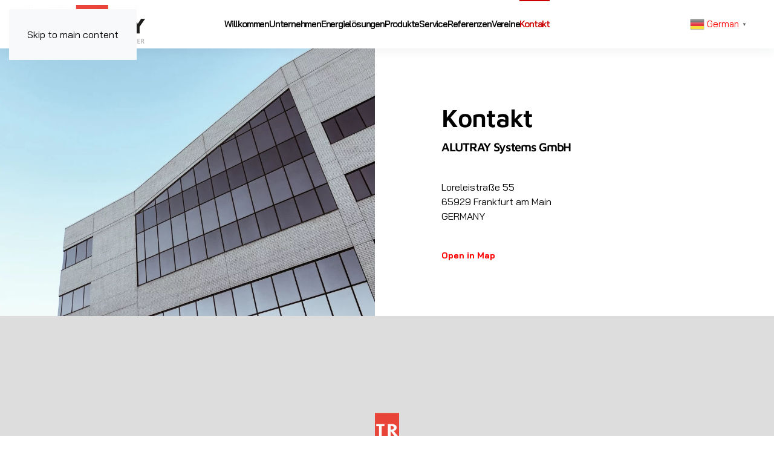

--- FILE ---
content_type: text/html
request_url: https://alutray-systems.de/kontakt
body_size: 10007
content:
<!DOCTYPE html>
<html lang="de">
    <head>
        <meta charset="UTF-8">
        <meta name="viewport" content="width=device-width, initial-scale=1">
        <link rel="icon" href="/wp-content/uploads/2025/02/cropped-Alutray-sign.png" sizes="any">
                <link rel="apple-touch-icon" href="/wp-content/uploads/2025/02/cropped-Alutray-sign.png">
                <title>Kontakt &#8211; ALUTRAY Systems</title>
<meta name='robots' content='max-image-preview:large' />
<link rel="alternate" type="application/rss+xml" title="ALUTRAY Systems &raquo; Feed" href="https://alutray-systems.de/feed/" />
<link rel="alternate" type="application/rss+xml" title="ALUTRAY Systems &raquo; Kommentar-Feed" href="https://alutray-systems.de/comments/feed/" />
<link rel="alternate" title="oEmbed (JSON)" type="application/json+oembed" href="https://alutray-systems.de/wp-json/oembed/1.0/embed?url=https%3A%2F%2Falutray-systems.de%2Fkontakt%2F" />
<link rel="alternate" title="oEmbed (XML)" type="text/xml+oembed" href="https://alutray-systems.de/wp-json/oembed/1.0/embed?url=https%3A%2F%2Falutray-systems.de%2Fkontakt%2F&#038;format=xml" />
<style id='wp-emoji-styles-inline-css' type='text/css'>

	img.wp-smiley, img.emoji {
		display: inline !important;
		border: none !important;
		box-shadow: none !important;
		height: 1em !important;
		width: 1em !important;
		margin: 0 0.07em !important;
		vertical-align: -0.1em !important;
		background: none !important;
		padding: 0 !important;
	}
/*# sourceURL=wp-emoji-styles-inline-css */
</style>
<style id='wp-block-library-inline-css' type='text/css'>
:root{--wp-block-synced-color:#7a00df;--wp-block-synced-color--rgb:122,0,223;--wp-bound-block-color:var(--wp-block-synced-color);--wp-editor-canvas-background:#ddd;--wp-admin-theme-color:#007cba;--wp-admin-theme-color--rgb:0,124,186;--wp-admin-theme-color-darker-10:#006ba1;--wp-admin-theme-color-darker-10--rgb:0,107,160.5;--wp-admin-theme-color-darker-20:#005a87;--wp-admin-theme-color-darker-20--rgb:0,90,135;--wp-admin-border-width-focus:2px}@media (min-resolution:192dpi){:root{--wp-admin-border-width-focus:1.5px}}.wp-element-button{cursor:pointer}:root .has-very-light-gray-background-color{background-color:#eee}:root .has-very-dark-gray-background-color{background-color:#313131}:root .has-very-light-gray-color{color:#eee}:root .has-very-dark-gray-color{color:#313131}:root .has-vivid-green-cyan-to-vivid-cyan-blue-gradient-background{background:linear-gradient(135deg,#00d084,#0693e3)}:root .has-purple-crush-gradient-background{background:linear-gradient(135deg,#34e2e4,#4721fb 50%,#ab1dfe)}:root .has-hazy-dawn-gradient-background{background:linear-gradient(135deg,#faaca8,#dad0ec)}:root .has-subdued-olive-gradient-background{background:linear-gradient(135deg,#fafae1,#67a671)}:root .has-atomic-cream-gradient-background{background:linear-gradient(135deg,#fdd79a,#004a59)}:root .has-nightshade-gradient-background{background:linear-gradient(135deg,#330968,#31cdcf)}:root .has-midnight-gradient-background{background:linear-gradient(135deg,#020381,#2874fc)}:root{--wp--preset--font-size--normal:16px;--wp--preset--font-size--huge:42px}.has-regular-font-size{font-size:1em}.has-larger-font-size{font-size:2.625em}.has-normal-font-size{font-size:var(--wp--preset--font-size--normal)}.has-huge-font-size{font-size:var(--wp--preset--font-size--huge)}.has-text-align-center{text-align:center}.has-text-align-left{text-align:left}.has-text-align-right{text-align:right}.has-fit-text{white-space:nowrap!important}#end-resizable-editor-section{display:none}.aligncenter{clear:both}.items-justified-left{justify-content:flex-start}.items-justified-center{justify-content:center}.items-justified-right{justify-content:flex-end}.items-justified-space-between{justify-content:space-between}.screen-reader-text{border:0;clip-path:inset(50%);height:1px;margin:-1px;overflow:hidden;padding:0;position:absolute;width:1px;word-wrap:normal!important}.screen-reader-text:focus{background-color:#ddd;clip-path:none;color:#444;display:block;font-size:1em;height:auto;left:5px;line-height:normal;padding:15px 23px 14px;text-decoration:none;top:5px;width:auto;z-index:100000}html :where(.has-border-color){border-style:solid}html :where([style*=border-top-color]){border-top-style:solid}html :where([style*=border-right-color]){border-right-style:solid}html :where([style*=border-bottom-color]){border-bottom-style:solid}html :where([style*=border-left-color]){border-left-style:solid}html :where([style*=border-width]){border-style:solid}html :where([style*=border-top-width]){border-top-style:solid}html :where([style*=border-right-width]){border-right-style:solid}html :where([style*=border-bottom-width]){border-bottom-style:solid}html :where([style*=border-left-width]){border-left-style:solid}html :where(img[class*=wp-image-]){height:auto;max-width:100%}:where(figure){margin:0 0 1em}html :where(.is-position-sticky){--wp-admin--admin-bar--position-offset:var(--wp-admin--admin-bar--height,0px)}@media screen and (max-width:600px){html :where(.is-position-sticky){--wp-admin--admin-bar--position-offset:0px}}

/*# sourceURL=wp-block-library-inline-css */
</style><style id='global-styles-inline-css' type='text/css'>
:root{--wp--preset--aspect-ratio--square: 1;--wp--preset--aspect-ratio--4-3: 4/3;--wp--preset--aspect-ratio--3-4: 3/4;--wp--preset--aspect-ratio--3-2: 3/2;--wp--preset--aspect-ratio--2-3: 2/3;--wp--preset--aspect-ratio--16-9: 16/9;--wp--preset--aspect-ratio--9-16: 9/16;--wp--preset--color--black: #000000;--wp--preset--color--cyan-bluish-gray: #abb8c3;--wp--preset--color--white: #ffffff;--wp--preset--color--pale-pink: #f78da7;--wp--preset--color--vivid-red: #cf2e2e;--wp--preset--color--luminous-vivid-orange: #ff6900;--wp--preset--color--luminous-vivid-amber: #fcb900;--wp--preset--color--light-green-cyan: #7bdcb5;--wp--preset--color--vivid-green-cyan: #00d084;--wp--preset--color--pale-cyan-blue: #8ed1fc;--wp--preset--color--vivid-cyan-blue: #0693e3;--wp--preset--color--vivid-purple: #9b51e0;--wp--preset--gradient--vivid-cyan-blue-to-vivid-purple: linear-gradient(135deg,rgb(6,147,227) 0%,rgb(155,81,224) 100%);--wp--preset--gradient--light-green-cyan-to-vivid-green-cyan: linear-gradient(135deg,rgb(122,220,180) 0%,rgb(0,208,130) 100%);--wp--preset--gradient--luminous-vivid-amber-to-luminous-vivid-orange: linear-gradient(135deg,rgb(252,185,0) 0%,rgb(255,105,0) 100%);--wp--preset--gradient--luminous-vivid-orange-to-vivid-red: linear-gradient(135deg,rgb(255,105,0) 0%,rgb(207,46,46) 100%);--wp--preset--gradient--very-light-gray-to-cyan-bluish-gray: linear-gradient(135deg,rgb(238,238,238) 0%,rgb(169,184,195) 100%);--wp--preset--gradient--cool-to-warm-spectrum: linear-gradient(135deg,rgb(74,234,220) 0%,rgb(151,120,209) 20%,rgb(207,42,186) 40%,rgb(238,44,130) 60%,rgb(251,105,98) 80%,rgb(254,248,76) 100%);--wp--preset--gradient--blush-light-purple: linear-gradient(135deg,rgb(255,206,236) 0%,rgb(152,150,240) 100%);--wp--preset--gradient--blush-bordeaux: linear-gradient(135deg,rgb(254,205,165) 0%,rgb(254,45,45) 50%,rgb(107,0,62) 100%);--wp--preset--gradient--luminous-dusk: linear-gradient(135deg,rgb(255,203,112) 0%,rgb(199,81,192) 50%,rgb(65,88,208) 100%);--wp--preset--gradient--pale-ocean: linear-gradient(135deg,rgb(255,245,203) 0%,rgb(182,227,212) 50%,rgb(51,167,181) 100%);--wp--preset--gradient--electric-grass: linear-gradient(135deg,rgb(202,248,128) 0%,rgb(113,206,126) 100%);--wp--preset--gradient--midnight: linear-gradient(135deg,rgb(2,3,129) 0%,rgb(40,116,252) 100%);--wp--preset--font-size--small: 13px;--wp--preset--font-size--medium: 20px;--wp--preset--font-size--large: 36px;--wp--preset--font-size--x-large: 42px;--wp--preset--spacing--20: 0.44rem;--wp--preset--spacing--30: 0.67rem;--wp--preset--spacing--40: 1rem;--wp--preset--spacing--50: 1.5rem;--wp--preset--spacing--60: 2.25rem;--wp--preset--spacing--70: 3.38rem;--wp--preset--spacing--80: 5.06rem;--wp--preset--shadow--natural: 6px 6px 9px rgba(0, 0, 0, 0.2);--wp--preset--shadow--deep: 12px 12px 50px rgba(0, 0, 0, 0.4);--wp--preset--shadow--sharp: 6px 6px 0px rgba(0, 0, 0, 0.2);--wp--preset--shadow--outlined: 6px 6px 0px -3px rgb(255, 255, 255), 6px 6px rgb(0, 0, 0);--wp--preset--shadow--crisp: 6px 6px 0px rgb(0, 0, 0);}:where(.is-layout-flex){gap: 0.5em;}:where(.is-layout-grid){gap: 0.5em;}body .is-layout-flex{display: flex;}.is-layout-flex{flex-wrap: wrap;align-items: center;}.is-layout-flex > :is(*, div){margin: 0;}body .is-layout-grid{display: grid;}.is-layout-grid > :is(*, div){margin: 0;}:where(.wp-block-columns.is-layout-flex){gap: 2em;}:where(.wp-block-columns.is-layout-grid){gap: 2em;}:where(.wp-block-post-template.is-layout-flex){gap: 1.25em;}:where(.wp-block-post-template.is-layout-grid){gap: 1.25em;}.has-black-color{color: var(--wp--preset--color--black) !important;}.has-cyan-bluish-gray-color{color: var(--wp--preset--color--cyan-bluish-gray) !important;}.has-white-color{color: var(--wp--preset--color--white) !important;}.has-pale-pink-color{color: var(--wp--preset--color--pale-pink) !important;}.has-vivid-red-color{color: var(--wp--preset--color--vivid-red) !important;}.has-luminous-vivid-orange-color{color: var(--wp--preset--color--luminous-vivid-orange) !important;}.has-luminous-vivid-amber-color{color: var(--wp--preset--color--luminous-vivid-amber) !important;}.has-light-green-cyan-color{color: var(--wp--preset--color--light-green-cyan) !important;}.has-vivid-green-cyan-color{color: var(--wp--preset--color--vivid-green-cyan) !important;}.has-pale-cyan-blue-color{color: var(--wp--preset--color--pale-cyan-blue) !important;}.has-vivid-cyan-blue-color{color: var(--wp--preset--color--vivid-cyan-blue) !important;}.has-vivid-purple-color{color: var(--wp--preset--color--vivid-purple) !important;}.has-black-background-color{background-color: var(--wp--preset--color--black) !important;}.has-cyan-bluish-gray-background-color{background-color: var(--wp--preset--color--cyan-bluish-gray) !important;}.has-white-background-color{background-color: var(--wp--preset--color--white) !important;}.has-pale-pink-background-color{background-color: var(--wp--preset--color--pale-pink) !important;}.has-vivid-red-background-color{background-color: var(--wp--preset--color--vivid-red) !important;}.has-luminous-vivid-orange-background-color{background-color: var(--wp--preset--color--luminous-vivid-orange) !important;}.has-luminous-vivid-amber-background-color{background-color: var(--wp--preset--color--luminous-vivid-amber) !important;}.has-light-green-cyan-background-color{background-color: var(--wp--preset--color--light-green-cyan) !important;}.has-vivid-green-cyan-background-color{background-color: var(--wp--preset--color--vivid-green-cyan) !important;}.has-pale-cyan-blue-background-color{background-color: var(--wp--preset--color--pale-cyan-blue) !important;}.has-vivid-cyan-blue-background-color{background-color: var(--wp--preset--color--vivid-cyan-blue) !important;}.has-vivid-purple-background-color{background-color: var(--wp--preset--color--vivid-purple) !important;}.has-black-border-color{border-color: var(--wp--preset--color--black) !important;}.has-cyan-bluish-gray-border-color{border-color: var(--wp--preset--color--cyan-bluish-gray) !important;}.has-white-border-color{border-color: var(--wp--preset--color--white) !important;}.has-pale-pink-border-color{border-color: var(--wp--preset--color--pale-pink) !important;}.has-vivid-red-border-color{border-color: var(--wp--preset--color--vivid-red) !important;}.has-luminous-vivid-orange-border-color{border-color: var(--wp--preset--color--luminous-vivid-orange) !important;}.has-luminous-vivid-amber-border-color{border-color: var(--wp--preset--color--luminous-vivid-amber) !important;}.has-light-green-cyan-border-color{border-color: var(--wp--preset--color--light-green-cyan) !important;}.has-vivid-green-cyan-border-color{border-color: var(--wp--preset--color--vivid-green-cyan) !important;}.has-pale-cyan-blue-border-color{border-color: var(--wp--preset--color--pale-cyan-blue) !important;}.has-vivid-cyan-blue-border-color{border-color: var(--wp--preset--color--vivid-cyan-blue) !important;}.has-vivid-purple-border-color{border-color: var(--wp--preset--color--vivid-purple) !important;}.has-vivid-cyan-blue-to-vivid-purple-gradient-background{background: var(--wp--preset--gradient--vivid-cyan-blue-to-vivid-purple) !important;}.has-light-green-cyan-to-vivid-green-cyan-gradient-background{background: var(--wp--preset--gradient--light-green-cyan-to-vivid-green-cyan) !important;}.has-luminous-vivid-amber-to-luminous-vivid-orange-gradient-background{background: var(--wp--preset--gradient--luminous-vivid-amber-to-luminous-vivid-orange) !important;}.has-luminous-vivid-orange-to-vivid-red-gradient-background{background: var(--wp--preset--gradient--luminous-vivid-orange-to-vivid-red) !important;}.has-very-light-gray-to-cyan-bluish-gray-gradient-background{background: var(--wp--preset--gradient--very-light-gray-to-cyan-bluish-gray) !important;}.has-cool-to-warm-spectrum-gradient-background{background: var(--wp--preset--gradient--cool-to-warm-spectrum) !important;}.has-blush-light-purple-gradient-background{background: var(--wp--preset--gradient--blush-light-purple) !important;}.has-blush-bordeaux-gradient-background{background: var(--wp--preset--gradient--blush-bordeaux) !important;}.has-luminous-dusk-gradient-background{background: var(--wp--preset--gradient--luminous-dusk) !important;}.has-pale-ocean-gradient-background{background: var(--wp--preset--gradient--pale-ocean) !important;}.has-electric-grass-gradient-background{background: var(--wp--preset--gradient--electric-grass) !important;}.has-midnight-gradient-background{background: var(--wp--preset--gradient--midnight) !important;}.has-small-font-size{font-size: var(--wp--preset--font-size--small) !important;}.has-medium-font-size{font-size: var(--wp--preset--font-size--medium) !important;}.has-large-font-size{font-size: var(--wp--preset--font-size--large) !important;}.has-x-large-font-size{font-size: var(--wp--preset--font-size--x-large) !important;}
/*# sourceURL=global-styles-inline-css */
</style>

<style id='classic-theme-styles-inline-css' type='text/css'>
/*! This file is auto-generated */
.wp-block-button__link{color:#fff;background-color:#32373c;border-radius:9999px;box-shadow:none;text-decoration:none;padding:calc(.667em + 2px) calc(1.333em + 2px);font-size:1.125em}.wp-block-file__button{background:#32373c;color:#fff;text-decoration:none}
/*# sourceURL=/wp-includes/css/classic-themes.min.css */
</style>
<link rel='stylesheet' id='cmplz-general-css' href='https://alutray-systems.de/wp-content/plugins/complianz-gdpr/assets/css/cookieblocker.min.css?ver=1766004944' type='text/css' media='all' />
<link rel='stylesheet' id='dflip-style-css' href='https://alutray-systems.de/wp-content/plugins/3d-flipbook-dflip-lite/assets/css/dflip.min.css?ver=2.4.20' type='text/css' media='all' />
<link href="https://alutray-systems.de/wp-content/themes/yootheme/css/theme.1.css?ver=1740473563" rel="stylesheet">
<script type="text/javascript" src="https://alutray-systems.de/wp-includes/js/jquery/jquery.min.js?ver=3.7.1" id="jquery-core-js"></script>
<script type="text/javascript" src="https://alutray-systems.de/wp-includes/js/jquery/jquery-migrate.min.js?ver=3.4.1" id="jquery-migrate-js"></script>
<link rel="https://api.w.org/" href="https://alutray-systems.de/wp-json/" /><link rel="alternate" title="JSON" type="application/json" href="https://alutray-systems.de/wp-json/wp/v2/pages/20" /><link rel="canonical" href="https://alutray-systems.de/kontakt/" />
<script src="https://alutray-systems.de/wp-content/themes/yootheme/vendor/assets/uikit/dist/js/uikit.min.js?ver=4.5.6"></script>
<script src="https://alutray-systems.de/wp-content/themes/yootheme/vendor/assets/uikit/dist/js/uikit-icons-union-dental.min.js?ver=4.5.6"></script>
<script src="https://alutray-systems.de/wp-content/themes/yootheme/js/theme.js?ver=4.5.6"></script>
<script>window.yootheme ||= {}; var $theme = yootheme.theme = {"i18n":{"close":{"label":"Schlie\u00dfen","0":"yootheme"},"totop":{"label":"Back to top","0":"yootheme"},"marker":{"label":"Open","0":"yootheme"},"navbarToggleIcon":{"label":"Men\u00fc \u00f6ffnen","0":"yootheme"},"paginationPrevious":{"label":"Vorherige Seite","0":"yootheme"},"paginationNext":{"label":"N\u00e4chste Seite","0":"yootheme"},"searchIcon":{"toggle":"Open Search","submit":"Submit Search"},"slider":{"next":"Next slide","previous":"Previous slide","slideX":"Slide %s","slideLabel":"%s of %s"},"slideshow":{"next":"Next slide","previous":"Previous slide","slideX":"Slide %s","slideLabel":"%s of %s"},"lightboxPanel":{"next":"Next slide","previous":"Previous slide","slideLabel":"%s of %s","close":"Close"}}};</script>
<link rel="icon" href="https://alutray-systems.de/wp-content/uploads/2025/02/cropped-Alutray-sign-32x32.png" sizes="32x32" />
<link rel="icon" href="https://alutray-systems.de/wp-content/uploads/2025/02/cropped-Alutray-sign-192x192.png" sizes="192x192" />
<link rel="apple-touch-icon" href="https://alutray-systems.de/wp-content/uploads/2025/02/cropped-Alutray-sign-180x180.png" />
<meta name="msapplication-TileImage" content="https://alutray-systems.de/wp-content/uploads/2025/02/cropped-Alutray-sign-270x270.png" />
    </head>
    <body data-rsssl=1 data-cmplz=1 class="wp-singular page-template-default page page-id-20 wp-theme-yootheme ">

        
        <div class="uk-hidden-visually uk-notification uk-notification-top-left uk-width-auto">
            <div class="uk-notification-message">
                <a href="#tm-main" class="uk-link-reset">Skip to main content</a>
            </div>
        </div>

        
        
        <div class="tm-page">

                        


<header class="tm-header-mobile uk-hidden@m">


        <div uk-sticky cls-active="uk-navbar-sticky" sel-target=".uk-navbar-container">
    
        <div class="uk-navbar-container">

            <div class="uk-container uk-container-expand">
                <nav class="uk-navbar" uk-navbar="{&quot;align&quot;:&quot;left&quot;,&quot;container&quot;:&quot;.tm-header-mobile &gt; [uk-sticky]&quot;,&quot;boundary&quot;:&quot;.tm-header-mobile .uk-navbar-container&quot;}">

                                        <div class="uk-navbar-left ">

                        
                                                    <a uk-toggle href="#tm-dialog-mobile" class="uk-navbar-toggle uk-navbar-toggle-animate">

        
        <div uk-navbar-toggle-icon></div>

        
    </a>                        
                        
                    </div>
                    
                                        <div class="uk-navbar-center">

                                                    <a href="https://alutray-systems.de/" aria-label="Zurück zur Startseite" class="uk-logo uk-navbar-item">
    <picture>
<source type="image/webp" srcset="/wp-content/themes/yootheme/cache/8e/Alutray-Logo-8ee25bdd.webp 130w, /wp-content/themes/yootheme/cache/11/Alutray-Logo-11279f35.webp 260w" sizes="(min-width: 130px) 130px">
<img alt loading="eager" src="/wp-content/themes/yootheme/cache/9c/Alutray-Logo-9cf9c8c4.png" width="130" height="42">
</picture></a>                        
                        
                    </div>
                    
                    
                </nav>
            </div>

        </div>

        </div>
    



    
    
        <div id="tm-dialog-mobile" class="uk-dropbar uk-dropbar-top" uk-drop="{&quot;clsDrop&quot;:&quot;uk-dropbar&quot;,&quot;flip&quot;:&quot;false&quot;,&quot;container&quot;:&quot;.tm-header-mobile &gt; [uk-sticky]&quot;,&quot;target-y&quot;:&quot;.tm-header-mobile .uk-navbar-container&quot;,&quot;mode&quot;:&quot;click&quot;,&quot;target-x&quot;:&quot;.tm-header-mobile .uk-navbar-container&quot;,&quot;stretch&quot;:true,&quot;pos&quot;:&quot;bottom-left&quot;,&quot;bgScroll&quot;:&quot;false&quot;,&quot;animation&quot;:&quot;reveal-top&quot;,&quot;animateOut&quot;:true,&quot;duration&quot;:300,&quot;toggle&quot;:&quot;false&quot;}">

        <div class="tm-height-min-1-1 uk-flex uk-flex-column">

            
                        <div class="uk-margin-auto-vertical">
                
<div class="uk-grid uk-child-width-1-1" uk-grid>    <div>
<div class="uk-panel widget widget_nav_menu" id="nav_menu-2">

    
    
<ul class="uk-nav uk-nav-secondary uk-nav-divider">
    
	<li class="menu-item menu-item-type-post_type menu-item-object-page menu-item-home"><a href="https://alutray-systems.de/">Willkommen</a></li>
	<li class="menu-item menu-item-type-post_type menu-item-object-page"><a href="https://alutray-systems.de/unternehmen/">Unternehmen</a></li>
	<li class="menu-item menu-item-type-post_type menu-item-object-page"><a href="https://alutray-systems.de/energieloesungen/">Energielösungen</a></li>
	<li class="menu-item menu-item-type-post_type menu-item-object-page"><a href="https://alutray-systems.de/produkte/">Produkte</a></li>
	<li class="menu-item menu-item-type-post_type menu-item-object-page"><a href="https://alutray-systems.de/service/">Service</a></li>
	<li class="menu-item menu-item-type-post_type menu-item-object-page"><a href="https://alutray-systems.de/referenzen/">Referenzen</a></li>
	<li class="menu-item menu-item-type-post_type menu-item-object-page"><a href="https://alutray-systems.de/vereine/">Vereine</a></li>
	<li class="menu-item menu-item-type-post_type menu-item-object-page current-menu-item page_item page-item-20 current_page_item uk-active"><a href="https://alutray-systems.de/kontakt/">Kontakt</a></li></ul>

</div>
</div>    <div>
<div class="uk-panel widget widget_gtranslate" id="gtranslate-3">

    
    <div class="gtranslate_wrapper" id="gt-wrapper-15392125"></div>
</div>
</div></div>            </div>
            
            
        </div>

    </div>
    

</header>




<header class="tm-header uk-visible@m">



        <div uk-sticky media="@m" show-on-up animation="uk-animation-slide-top" cls-active="uk-navbar-sticky" sel-target=".uk-navbar-container">
    
        <div class="uk-navbar-container">

            <div class="uk-container uk-container-large">
                <nav class="uk-navbar" uk-navbar="{&quot;align&quot;:&quot;left&quot;,&quot;container&quot;:&quot;.tm-header &gt; [uk-sticky]&quot;,&quot;boundary&quot;:&quot;.tm-header .uk-navbar-container&quot;}">

                                        <div class="uk-navbar-left ">

                                                    <a href="https://alutray-systems.de/" aria-label="Zurück zur Startseite" class="uk-logo uk-navbar-item">
    <picture>
<source type="image/webp" srcset="/wp-content/themes/yootheme/cache/b6/Alutray-Logo-b6578556.webp 200w, /wp-content/themes/yootheme/cache/c4/Alutray-Logo-c4aa3fd5.webp 400w" sizes="(min-width: 200px) 200px">
<img alt loading="eager" src="/wp-content/themes/yootheme/cache/a4/Alutray-Logo-a44c164f.png" width="200" height="64">
</picture></a>                        
                        
                        
                    </div>
                    
                                        <div class="uk-navbar-center">

                        
                                                    
<ul class="uk-navbar-nav">
    
	<li class="menu-item menu-item-type-post_type menu-item-object-page menu-item-home"><a href="https://alutray-systems.de/">Willkommen</a></li>
	<li class="menu-item menu-item-type-post_type menu-item-object-page"><a href="https://alutray-systems.de/unternehmen/">Unternehmen</a></li>
	<li class="menu-item menu-item-type-post_type menu-item-object-page"><a href="https://alutray-systems.de/energieloesungen/">Energielösungen</a></li>
	<li class="menu-item menu-item-type-post_type menu-item-object-page"><a href="https://alutray-systems.de/produkte/">Produkte</a></li>
	<li class="menu-item menu-item-type-post_type menu-item-object-page"><a href="https://alutray-systems.de/service/">Service</a></li>
	<li class="menu-item menu-item-type-post_type menu-item-object-page"><a href="https://alutray-systems.de/referenzen/">Referenzen</a></li>
	<li class="menu-item menu-item-type-post_type menu-item-object-page"><a href="https://alutray-systems.de/vereine/">Vereine</a></li>
	<li class="menu-item menu-item-type-post_type menu-item-object-page current-menu-item page_item page-item-20 current_page_item uk-active"><a href="https://alutray-systems.de/kontakt/">Kontakt</a></li></ul>
                        
                    </div>
                    
                                        <div class="uk-navbar-right">

                        
                                                    
<div class="uk-navbar-item widget widget_gtranslate" id="gtranslate-2">

    
    <div class="gtranslate_wrapper" id="gt-wrapper-56371366"></div>
</div>
                        
                    </div>
                    
                </nav>
            </div>

        </div>

        </div>
    







</header>

            
            
            <main id="tm-main" >

                <!-- Builder #page -->
<div class="uk-section-default uk-section uk-padding-remove-vertical">
    
        
        
        
            
                
                    <div class="uk-grid tm-grid-expand uk-grid-collapse uk-child-width-1-1 uk-margin-remove-vertical">
<div class="uk-width-1-1@s">
    
        
            
            
            
                
                    
<div class="uk-panel uk-text-left@s uk-text-center">
    
                <div class="uk-flex-middle" uk-grid>        
                        <div class="uk-width-1-2@m uk-flex-left">            
                                

    
                <picture>
<source type="image/webp" srcset="/wp-content/themes/yootheme/cache/c9/contact-hero-c9ce0567.webp 768w, /wp-content/themes/yootheme/cache/09/contact-hero-097e0108.webp 960w, /wp-content/themes/yootheme/cache/bc/contact-hero-bca9a4e9.webp 1024w, /wp-content/themes/yootheme/cache/29/contact-hero-29233951.webp 1366w, /wp-content/themes/yootheme/cache/2a/contact-hero-2a05598d.webp 1600w" sizes="(min-width: 960px) 960px">
<img fetchpriority="high" decoding="async" src="/wp-content/themes/yootheme/cache/eb/contact-hero-eb9a21fb.jpeg" width="960" height="684" alt loading="eager" class="el-image">
</picture>        
        
    
                
                        </div>            
                        <div class="uk-width-expand">            
                
                                <div class="uk-padding-large uk-margin-remove-first-child">                
                    

        
                <h1 class="el-title uk-margin-top uk-margin-remove-bottom">                        Kontakt                    </h1>        
                <div class="el-meta uk-h4 uk-margin-small-top uk-margin-remove-bottom">ALUTRAY Systems GmbH</div>        
    
        
        
                <div class="el-content uk-panel uk-margin-medium-top">Loreleistraße 55<br>
65929 Frankfurt am Main<br>
GERMANY</div>        
        
                <div class="uk-margin-medium-top"><a href="https://maps.app.goo.gl/gx5KQMYggidKab896" target="_blank" class="el-link uk-button uk-button-text">Open in Map</a></div>        

                                </div>                
                
                        </div>            
                </div>        
    
</div>
                
            
        
    
</div></div><div class="uk-grid tm-grid-expand uk-child-width-1-1 uk-margin-remove-vertical">
<div class="uk-width-1-1@m">
    
        
            
            
            
                
                    
<div class="uk-position-relative uk-position-z-index uk-dark uk-margin-remove-vertical" style="height: 400px;" uk-map data-map-type="leaflet">    <script type="application/json">{"markers":[{"lat":50.10733775,"lng":8.53934065,"title":"ALUTRAY Systems GmbH","icon":"\/wp-content\/themes\/yootheme\/cache\/3a\/cropped-Alutray-sign-3ac41328.png","iconSize":[40,40],"iconAnchor":[20,40]}],"controls":false,"dragging":false,"max_zoom":18,"min_zoom":0,"poi":false,"type":"roadmap","zoom":"16","zooming":false,"center":{"lat":50.10733775,"lng":8.53934065},"lazyload":true,"library":"leaflet","baseUrl":"\/wp-content\/themes\/yootheme\/vendor\/assets\/leaflet\/leaflet\/dist"}</script>                    <template>
            
<div class="el-item uk-text-default uk-font-default uk-margin-remove-first-child">
    <picture>
<source type="image/webp" srcset="/wp-content/themes/yootheme/cache/75/Alutray-Logo-75594b2d.webp 768w, /wp-content/themes/yootheme/cache/f2/Alutray-Logo-f2effa33.webp 1024w, /wp-content/themes/yootheme/cache/8e/Alutray-Logo-8ebcd387.webp 1347w" sizes="(min-width: 1347px) 1347px">
<img decoding="async" src="/wp-content/themes/yootheme/cache/48/Alutray-Logo-480ccaac.png" width="1347" height="433" class="el-image uk-responsive-width uk-margin-auto uk-display-block" alt loading="lazy">
</picture>
    



<div class="el-content uk-panel uk-margin-top"><p>Loreleistraße 55<br />65929 Frankfurt am Main</p></div>


</div>        </template>
            </div>
                
            
        
    
</div></div>
                
            
        
    
</div>
<div class="uk-section-default uk-section uk-section-large">
    
        
        
        
            
                                <div class="uk-container">                
                    <div class="uk-grid tm-grid-expand uk-grid-large uk-grid-margin-large" uk-grid>
<div class="uk-width-1-4@m">
    
        
            
            
            
                
                    
<h2 class="uk-text-left@s uk-text-center">        Kontakt    </h2>
                
            
        
    
</div>
<div class="uk-width-3-4@m">
    
        
            
            
            
                
                    
<div class="uk-margin uk-text-left@s uk-text-center">
    
        <div class="uk-grid uk-child-width-1-1 uk-child-width-1-2@s uk-child-width-1-2@m uk-grid-match" uk-grid>                <div>
<div class="el-item uk-panel">
    
                <div uk-grid>        
                        <div class="uk-width-1-4@l uk-flex-left">            
                                

    
                <picture>
<source type="image/webp" srcset="/wp-content/themes/yootheme/cache/7c/Alutray-sign-7ce2bf50.webp 70w, /wp-content/themes/yootheme/cache/24/Alutray-sign-24b765f3.webp 139w" sizes="(min-width: 70px) 70px">
<img decoding="async" src="/wp-content/themes/yootheme/cache/2f/Alutray-sign-2f2a67e6.png" width="70" height="67" alt loading="lazy" class="el-image uk-border-circle">
</picture>        
        
    
                
                        </div>            
                        <div class="uk-width-expand uk-margin-remove-first-child">            
                
                
                    

        
                <h3 class="el-title uk-h3 uk-text-primary uk-margin-top uk-margin-remove-bottom">                        Allgemeine Anfragen                    </h3>        
                <div class="el-meta">Office</div>        
    
        
        
                <div class="el-content uk-panel uk-margin-top"><a href="mailto:info@alutray-systems.de">info@alutray-systems.de</a> <br><a href="tel:+491721324002">+49 (0) 172 132 40 02</a></div>        
        
        

                
                
                        </div>            
                </div>        
    
</div></div>
                <div>
<div class="el-item uk-panel">
    
                <div uk-grid>        
                        <div class="uk-width-1-4@l uk-flex-left">            
                                

    
                <span class="el-image" uk-icon="icon: clock; width: 80; height: 80;"></span>        
        
    
                
                        </div>            
                        <div class="uk-width-expand uk-margin-remove-first-child">            
                
                
                    

        
                <h3 class="el-title uk-h3 uk-text-primary uk-margin-top uk-margin-remove-bottom">                        Öffnungszeiten                    </h3>        
                <div class="el-meta">Wir sind erreichbar</div>        
    
        
        
                <div class="el-content uk-panel uk-margin-top"><p><strong>Montag &#8211; Freitag</strong> <br />09:00 &#8211; 17:00 UHR<br /><strong>Samstag &amp; Sonntag</strong><br />Geschlossen</p></div>        
        
        

                
                
                        </div>            
                </div>        
    
</div></div>
                </div>
    
</div>
                
            
        
    
</div></div>
                                </div>                
            
        
    
</div>        
            </main>

            
                        <footer>
                <!-- Builder #footer -->
<div class="uk-section-secondary uk-section uk-section-large">
    
        
        
        
            
                                <div class="uk-container uk-container-large">                
                    <div class="uk-grid tm-grid-expand uk-grid-large uk-grid-margin-large" uk-grid>
<div class="uk-width-auto@l">
    
        
            
            
            
                
                    
<div class="uk-margin uk-width-small uk-margin-auto-right@s uk-margin-remove-left@s uk-margin-auto">
        <picture>
<source type="image/webp" srcset="/wp-content/themes/yootheme/cache/79/Alutray-Logo-7918582e.webp 200w, /wp-content/themes/yootheme/cache/0d/Alutray-Logo-0ddb770e.webp 400w" sizes="(min-width: 200px) 200px">
<img src="/wp-content/themes/yootheme/cache/1d/Alutray-Logo-1d61eb7d.png" width="200" height="64" class="el-image" alt loading="lazy">
</picture>    
    
</div>
<ul class="uk-list uk-width-large@s uk-margin-auto-right@s uk-margin-remove-left@s uk-margin-auto uk-text-left@s uk-text-center">
    
    
                <li class="el-item">            <div class="el-content uk-panel">Loreleistraße 55<br />65929 Frankfurt am Main</div>        </li>                <li class="el-item">            
        <a href="tel:+491721324002" class="uk-link-toggle">    
        <div class="uk-grid-small uk-child-width-expand uk-flex-nowrap uk-flex-middle" uk-grid>            <div class="uk-width-auto uk-link"><span class="el-image" uk-icon="icon: receiver;"></span></div>            <div>
                <div class="el-content uk-panel"><span class="uk-link uk-margin-remove-last-child">+49 (0) 172 132 40 02</span></div>            </div>
        </div>
        </a>    
        </li>                <li class="el-item">            
        <a href="mailto:info@alutray-systems.de" class="uk-link-toggle">    
        <div class="uk-grid-small uk-child-width-expand uk-flex-nowrap uk-flex-middle" uk-grid>            <div class="uk-width-auto uk-link"><span class="el-image" uk-icon="icon: mail;"></span></div>            <div>
                <div class="el-content uk-panel"><span class="uk-link uk-margin-remove-last-child">info@alutray-systems.de</span></div>            </div>
        </div>
        </a>    
        </li>        
    
    
</ul>
                
            
        
    
</div>
<div class="uk-grid-item-match uk-flex-bottom uk-width-auto@s uk-width-1-3@l">
    
        
            
            
                        <div class="uk-panel uk-width-1-1">            
                
                    
<h3 class="uk-h5 uk-text-muted uk-text-left@s uk-text-center">        Informationen    </h3>
<ul class="uk-list uk-margin-medium uk-text-left@s uk-text-center">
    
    
                <li class="el-item">            <div class="el-content uk-panel"><a href="/impressum/" class="el-link uk-link-text uk-margin-remove-last-child">Impressum</a></div>        </li>                <li class="el-item">            <div class="el-content uk-panel"><a href="/datenschutz/" class="el-link uk-link-text uk-margin-remove-last-child">Datenschutz</a></div>        </li>                <li class="el-item">            <div class="el-content uk-panel"><a href="/kontakt/" class="el-link uk-link-text uk-margin-remove-last-child">Kontakt</a></div>        </li>        
    
    
</ul>
                
                        </div>            
        
    
</div>
<div class="uk-grid-item-match uk-flex-bottom uk-width-auto@s uk-width-auto@l">
    
        
            
            
                        <div class="uk-panel uk-width-1-1">            
                
                    
<h3 class="uk-h5 uk-text-muted uk-text-left@s uk-text-center">        Service    </h3>
<ul class="uk-list uk-margin-medium uk-text-left@s uk-text-center">
    
    
                <li class="el-item">            <div class="el-content uk-panel"><a href="/unternehmen/" class="el-link uk-link-text uk-margin-remove-last-child"><p>Unternehmen</p></a></div>        </li>                <li class="el-item">            <div class="el-content uk-panel"><a href="/service/" class="el-link uk-link-text uk-margin-remove-last-child"><p>Service</p></a></div>        </li>                <li class="el-item">            <div class="el-content uk-panel"><a href="/referenzen/" class="el-link uk-link-text uk-margin-remove-last-child"><p>Referenzen</p></a></div>        </li>        
    
    
</ul>
                
                        </div>            
        
    
</div></div>
                                </div>                
            
        
    
</div>
<div class="uk-section-default uk-section">
    
        
        
        
            
                                <div class="uk-container">                
                    <div class="uk-grid tm-grid-expand uk-grid-margin" uk-grid>
<div class="uk-width-1-2@m">
    
        
            
            
            
                
                    <div class="uk-panel uk-text-meta uk-text-left@s uk-text-center">Alutray Systems GmbH © <script>
document.currentScript.insertAdjacentHTML('afterend', '<time datetime="' + new Date().toJSON() + '">' + new Intl.DateTimeFormat(document.documentElement.lang, {year: 'numeric'}).format() + '</time>');    
</script> All rights reserved.</div>
                
            
        
    
</div>
<div class="uk-width-1-2@m">
    
        
            
            
            
                
                    
<div class="uk-margin uk-text-right@s uk-text-center"><a href="#" uk-totop uk-scroll></a></div>
                
            
        
    
</div></div>
                                </div>                
            
        
    
</div>            </footer>
            
        </div>

        
        <script type="speculationrules">
{"prefetch":[{"source":"document","where":{"and":[{"href_matches":"/*"},{"not":{"href_matches":["/wp-*.php","/wp-admin/*","/wp-content/uploads/*","/wp-content/*","/wp-content/plugins/*","/wp-content/themes/yootheme/*","/*\\?(.+)"]}},{"not":{"selector_matches":"a[rel~=\"nofollow\"]"}},{"not":{"selector_matches":".no-prefetch, .no-prefetch a"}}]},"eagerness":"conservative"}]}
</script>
<style>@import 'https://alutray-systems.de/wp-content/themes/yootheme/vendor/assets/leaflet/leaflet/dist/leaflet.css?ver=4.5.6';</style>
<script src="https://alutray-systems.de/wp-content/themes/yootheme/vendor/assets/leaflet/leaflet/dist/leaflet.js?ver=4.5.6" defer></script>
<script src="https://alutray-systems.de/wp-content/themes/yootheme/packages/builder/elements/map/app/map-leaflet.min.js?ver=4.5.6" defer></script>
			<script data-category="functional">
											</script>
			        <script data-cfasync="false">
            window.dFlipLocation = 'https://alutray-systems.de/wp-content/plugins/3d-flipbook-dflip-lite/assets/';
            window.dFlipWPGlobal = {"text":{"toggleSound":"Ton ein-\/ausschalten","toggleThumbnails":"Vorschaubilder ein-\/ausschalten","toggleOutline":"Inhaltsverzeichnis\/Lesezeichen umschalten","previousPage":"Vorherige Seite","nextPage":"N\u00e4chste Seite","toggleFullscreen":"Vollbildmodus wechseln","zoomIn":"Vergr\u00f6\u00dfern","zoomOut":"Verkleinern","toggleHelp":"Hilfe umschalten","singlePageMode":"Einzelseitenmodus","doublePageMode":"Doppelseitenmodus","downloadPDFFile":"PDF-Datei herunterladen","gotoFirstPage":"Zur ersten Seite gehen","gotoLastPage":"Zur letzten Seite gehen","share":"Teilen","mailSubject":"Sieh dir dieses Flipbook an!","mailBody":"Diese Website \u00f6ffnen {{url}}","loading":"DearFlip: l\u00e4dt... "},"viewerType":"flipbook","moreControls":"download,pageMode,startPage,endPage,sound","hideControls":"","scrollWheel":"false","backgroundColor":"#777","backgroundImage":"","height":"auto","paddingLeft":"20","paddingRight":"20","controlsPosition":"bottom","duration":800,"soundEnable":"true","enableDownload":"true","showSearchControl":"false","showPrintControl":"false","enableAnnotation":false,"enableAnalytics":"false","webgl":"true","hard":"none","maxTextureSize":"1600","rangeChunkSize":"524288","zoomRatio":1.5,"stiffness":3,"pageMode":"0","singlePageMode":"0","pageSize":"0","autoPlay":"false","autoPlayDuration":5000,"autoPlayStart":"false","linkTarget":"2","sharePrefix":"flipbook-"};
        </script>
      <script type="text/javascript" src="https://alutray-systems.de/wp-content/plugins/3d-flipbook-dflip-lite/assets/js/dflip.min.js?ver=2.4.20" id="dflip-script-js"></script>
<script type="text/javascript" id="gt_widget_script_15392125-js-before">
/* <![CDATA[ */
window.gtranslateSettings = /* document.write */ window.gtranslateSettings || {};window.gtranslateSettings['15392125'] = {"default_language":"de","languages":["ar","zh-CN","en","fr","de","it","pt","ru","es","tr"],"url_structure":"none","flag_style":"3d","flag_size":24,"wrapper_selector":"#gt-wrapper-15392125","alt_flags":[],"horizontal_position":"inline","flags_location":"\/wp-content\/plugins\/gtranslate\/flags\/"};
//# sourceURL=gt_widget_script_15392125-js-before
/* ]]> */
</script><script src="https://alutray-systems.de/wp-content/plugins/gtranslate/js/popup.js?ver=2f3289aa740fe1cf50e62b9269af86d7" data-no-optimize="1" data-no-minify="1" data-gt-orig-url="/kontakt/" data-gt-orig-domain="alutray-systems.de" data-gt-widget-id="15392125" defer></script><script type="text/javascript" id="gt_widget_script_56371366-js-before">
/* <![CDATA[ */
window.gtranslateSettings = /* document.write */ window.gtranslateSettings || {};window.gtranslateSettings['56371366'] = {"default_language":"de","languages":["ar","zh-CN","en","fr","de","it","pt","ru","es","tr"],"url_structure":"none","flag_style":"3d","flag_size":24,"wrapper_selector":"#gt-wrapper-56371366","alt_flags":[],"horizontal_position":"inline","flags_location":"\/wp-content\/plugins\/gtranslate\/flags\/"};
//# sourceURL=gt_widget_script_56371366-js-before
/* ]]> */
</script><script src="https://alutray-systems.de/wp-content/plugins/gtranslate/js/popup.js?ver=2f3289aa740fe1cf50e62b9269af86d7" data-no-optimize="1" data-no-minify="1" data-gt-orig-url="/kontakt/" data-gt-orig-domain="alutray-systems.de" data-gt-widget-id="56371366" defer></script><script id="wp-emoji-settings" type="application/json">
{"baseUrl":"https://s.w.org/images/core/emoji/17.0.2/72x72/","ext":".png","svgUrl":"https://s.w.org/images/core/emoji/17.0.2/svg/","svgExt":".svg","source":{"concatemoji":"https://alutray-systems.de/wp-includes/js/wp-emoji-release.min.js?ver=2f3289aa740fe1cf50e62b9269af86d7"}}
</script>
<script type="module">
/* <![CDATA[ */
/*! This file is auto-generated */
const a=JSON.parse(document.getElementById("wp-emoji-settings").textContent),o=(window._wpemojiSettings=a,"wpEmojiSettingsSupports"),s=["flag","emoji"];function i(e){try{var t={supportTests:e,timestamp:(new Date).valueOf()};sessionStorage.setItem(o,JSON.stringify(t))}catch(e){}}function c(e,t,n){e.clearRect(0,0,e.canvas.width,e.canvas.height),e.fillText(t,0,0);t=new Uint32Array(e.getImageData(0,0,e.canvas.width,e.canvas.height).data);e.clearRect(0,0,e.canvas.width,e.canvas.height),e.fillText(n,0,0);const a=new Uint32Array(e.getImageData(0,0,e.canvas.width,e.canvas.height).data);return t.every((e,t)=>e===a[t])}function p(e,t){e.clearRect(0,0,e.canvas.width,e.canvas.height),e.fillText(t,0,0);var n=e.getImageData(16,16,1,1);for(let e=0;e<n.data.length;e++)if(0!==n.data[e])return!1;return!0}function u(e,t,n,a){switch(t){case"flag":return n(e,"\ud83c\udff3\ufe0f\u200d\u26a7\ufe0f","\ud83c\udff3\ufe0f\u200b\u26a7\ufe0f")?!1:!n(e,"\ud83c\udde8\ud83c\uddf6","\ud83c\udde8\u200b\ud83c\uddf6")&&!n(e,"\ud83c\udff4\udb40\udc67\udb40\udc62\udb40\udc65\udb40\udc6e\udb40\udc67\udb40\udc7f","\ud83c\udff4\u200b\udb40\udc67\u200b\udb40\udc62\u200b\udb40\udc65\u200b\udb40\udc6e\u200b\udb40\udc67\u200b\udb40\udc7f");case"emoji":return!a(e,"\ud83e\u1fac8")}return!1}function f(e,t,n,a){let r;const o=(r="undefined"!=typeof WorkerGlobalScope&&self instanceof WorkerGlobalScope?new OffscreenCanvas(300,150):document.createElement("canvas")).getContext("2d",{willReadFrequently:!0}),s=(o.textBaseline="top",o.font="600 32px Arial",{});return e.forEach(e=>{s[e]=t(o,e,n,a)}),s}function r(e){var t=document.createElement("script");t.src=e,t.defer=!0,document.head.appendChild(t)}a.supports={everything:!0,everythingExceptFlag:!0},new Promise(t=>{let n=function(){try{var e=JSON.parse(sessionStorage.getItem(o));if("object"==typeof e&&"number"==typeof e.timestamp&&(new Date).valueOf()<e.timestamp+604800&&"object"==typeof e.supportTests)return e.supportTests}catch(e){}return null}();if(!n){if("undefined"!=typeof Worker&&"undefined"!=typeof OffscreenCanvas&&"undefined"!=typeof URL&&URL.createObjectURL&&"undefined"!=typeof Blob)try{var e="postMessage("+f.toString()+"("+[JSON.stringify(s),u.toString(),c.toString(),p.toString()].join(",")+"));",a=new Blob([e],{type:"text/javascript"});const r=new Worker(URL.createObjectURL(a),{name:"wpTestEmojiSupports"});return void(r.onmessage=e=>{i(n=e.data),r.terminate(),t(n)})}catch(e){}i(n=f(s,u,c,p))}t(n)}).then(e=>{for(const n in e)a.supports[n]=e[n],a.supports.everything=a.supports.everything&&a.supports[n],"flag"!==n&&(a.supports.everythingExceptFlag=a.supports.everythingExceptFlag&&a.supports[n]);var t;a.supports.everythingExceptFlag=a.supports.everythingExceptFlag&&!a.supports.flag,a.supports.everything||((t=a.source||{}).concatemoji?r(t.concatemoji):t.wpemoji&&t.twemoji&&(r(t.twemoji),r(t.wpemoji)))});
//# sourceURL=https://alutray-systems.de/wp-includes/js/wp-emoji-loader.min.js
/* ]]> */
</script>
    </body>
</html>


<!-- Performance | https://www.ionos-group.com/brands.html
Generated @ 20.01.2026 01:06:54 -->

--- FILE ---
content_type: text/javascript
request_url: https://alutray-systems.de/wp-content/themes/yootheme/packages/builder/elements/map/app/map-leaflet.min.js?ver=4.5.6
body_size: 1245
content:
/*! YOOtheme Pro v4.5.6 | https://yootheme.com */

(function(t,b,h){"use strict";async function $(m,{type:d,center:f,zoom:o,fit_bounds:a,min_zoom:x,max_zoom:G,zooming:y,dragging:S,clustering:v,cluster_icons:i,controls:A,markers:n,popup_max_width:I,baseUrl:P}){t.Icon.Default.imagePath=`${P}/images/`;const c=t.map(m,{zoom:o,minZoom:Number(x),maxZoom:Number(G),center:f,dragging:S,zoomControl:A,touchZoom:y,scrollWheelZoom:y,doubleClickZoom:y});d==="satellite"?t.tileLayer("https://server.arcgisonline.com/ArcGIS/rest/services/World_Imagery/MapServer/tile/{z}/{y}/{x}",{attribution:'&copy; <a href="https://www.esri.com">Esri</a> | DigitalGlobe, GeoEye, i-cubed, USDA, USGS, AEX, Getmapping, Aerogrid, IGN, IGP, swisstopo, and the GIS User Community'}).addTo(c):t.tileLayer("https://{s}.tile.openstreetmap.org/{z}/{x}/{y}.png",{attribution:'&copy; <a href="http://osm.org/copyright">OpenStreetMap</a>'}).addTo(c);let u;if(v){const s={showCoverageOnHover:!1};i&&(s.iconCreateFunction=r=>{const p=r.getChildCount();let e;p<10?e=i[0]:p<100?e=i[1]||i[0]:e=i[2]||i[1]||i[0];const g=e.textColor?`style="color: ${e.textColor}"`:"";return new t.DivIcon({html:`<img src="${e.url}" alt><span class="uk-position-center"${g}>${p}</span>`,iconSize:e.size?new t.Point(...e.size):null})}),u=t.markerClusterGroup(s),c.addLayer(u)}n==null||n.forEach(({lat:s,lng:r,content:p,show_popup:e,icon:g,iconSize:C,iconAnchor:z,title:E})=>{const l=t.marker({lat:s,lng:r},{title:E});if(g&&l.setIcon(t.icon({iconUrl:g,iconSize:C,iconAnchor:z})),u?u.addLayer(l):l.addTo(c),p){const w={maxWidth:I?parseInt(I,10):300};C&&(w.offset=new t.Point(0,-1*C[1]+7));const M=t.popup(w).setContent(p);l.bindPopup(M),e&&l.openPopup()}}),a&&(n!=null&&n.length)&&c.fitBounds(n.map(({lat:s,lng:r})=>[s,r]),{padding:[50,50]})}b.component("Map",{connected(){var m,d,f;this.script||(this.script=h.$("script",this.$el)),this.script&&((m=this.map)!=null||(this.map=JSON.parse(this.script.textContent)),(d=this.templates)!=null||(this.templates=h.$$("template",this.$el)),(f=this.map.markers)==null||f.forEach((o,a)=>{o.content=h.html(this.templates[a]).trim(),!o.icon&&this.map.icon&&(o.icon=this.map.icon,o.iconSize=this.map.iconSize,o.iconAnchor=this.map.iconAnchor)}),this.map.lazyload&&"IntersectionObserver"in window?h.observeIntersection(this.$el,(o,a)=>{$(this.$el,this.map),a.disconnect()},{rootMargin:`${window.innerHeight/2}px 0px`}):$(this.$el,this.map))}})})(L,UIkit,UIkit.util);
